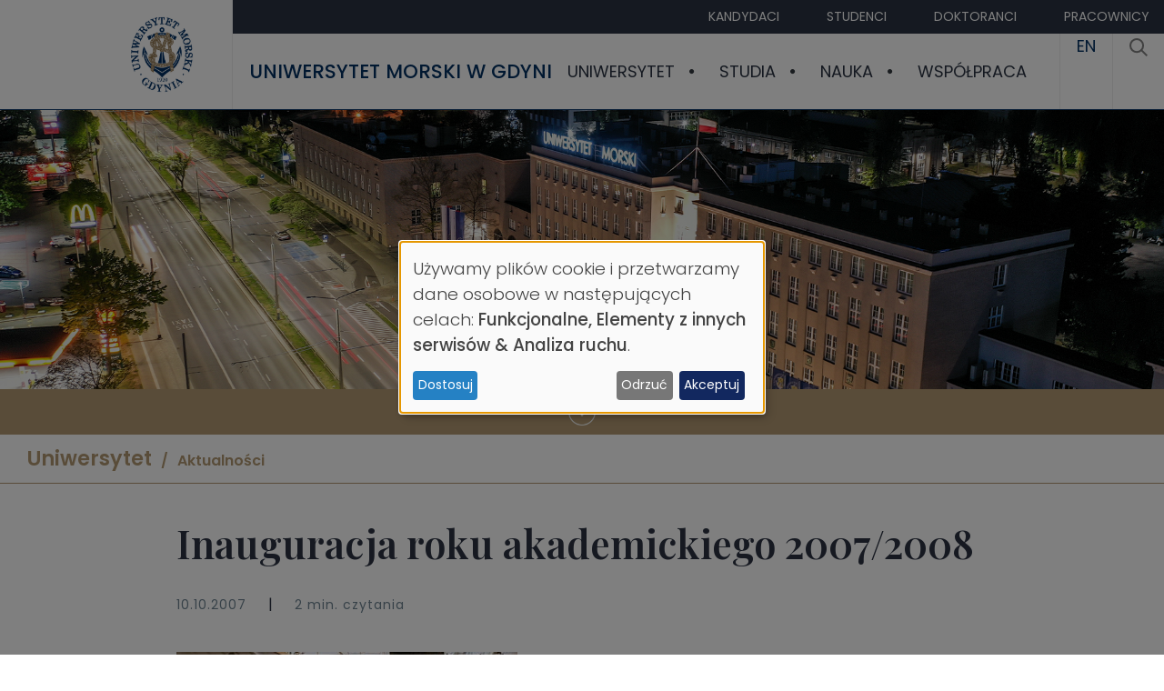

--- FILE ---
content_type: text/html; charset=UTF-8
request_url: https://umg.edu.pl/aktualnosci/2007/inauguracja-roku-akademickiego
body_size: 12635
content:
<!DOCTYPE html>
<html lang="pl" dir="ltr">
  <head>
    <meta charset="utf-8">
<meta name="Generator" content="Drupal 10 (https://www.drupal.org)">
<meta name="MobileOptimized" content="width">
<meta name="HandheldFriendly" content="true">
<meta name="viewport" content="width=device-width, initial-scale=1, shrink-to-fit=no">
<meta http-equiv="x-ua-compatible" content="ie=edge">
<link rel="icon" href="/sites/default/files/favicon_0.ico" type="image/vnd.microsoft.icon">
<link rel="canonical" href="https://umg.edu.pl/aktualnosci/2007/inauguracja-roku-akademickiego">
<link rel="shortlink" href="https://umg.edu.pl/node/2046">

    <title>Inauguracja roku akademickiego 2007/2008 | Uniwersytet Morski w Gdyni</title>
      <link rel="preconnect" href="https://fonts.googleapis.com">
      <link rel="preconnect" href="https://fonts.gstatic.com" crossorigin>
      <link href="https://fonts.googleapis.com/css2?family=Playfair+Display:ital,wght@0,400..900;1,400..900&amp;family=Poppins:ital,wght@0,100;0,200;0,300;0,400;0,500;0,600;0,700;0,800;0,900;1,100;1,200;1,300;1,400;1,500;1,600;1,700;1,800;1,900&amp;display=swap" rel="stylesheet">
      <link rel="stylesheet" media="all" href="/libraries/klaro/dist/klaro.min.css?t88arr">
<link rel="stylesheet" media="all" href="/modules/contrib/klaro/css/klaro-extend.css?t88arr">
<link rel="stylesheet" media="all" href="/libraries/drupal-superfish/css/superfish.css?t88arr">
<link rel="stylesheet" media="all" href="/core/misc/components/progress.module.css?t88arr">
<link rel="stylesheet" media="all" href="/core/misc/components/ajax-progress.module.css?t88arr">
<link rel="stylesheet" media="all" href="/core/modules/system/css/components/align.module.css?t88arr">
<link rel="stylesheet" media="all" href="/core/modules/system/css/components/fieldgroup.module.css?t88arr">
<link rel="stylesheet" media="all" href="/core/modules/system/css/components/container-inline.module.css?t88arr">
<link rel="stylesheet" media="all" href="/core/modules/system/css/components/clearfix.module.css?t88arr">
<link rel="stylesheet" media="all" href="/core/modules/system/css/components/details.module.css?t88arr">
<link rel="stylesheet" media="all" href="/core/modules/system/css/components/hidden.module.css?t88arr">
<link rel="stylesheet" media="all" href="/core/modules/system/css/components/item-list.module.css?t88arr">
<link rel="stylesheet" media="all" href="/core/modules/system/css/components/js.module.css?t88arr">
<link rel="stylesheet" media="all" href="/core/modules/system/css/components/nowrap.module.css?t88arr">
<link rel="stylesheet" media="all" href="/core/modules/system/css/components/position-container.module.css?t88arr">
<link rel="stylesheet" media="all" href="/core/modules/system/css/components/reset-appearance.module.css?t88arr">
<link rel="stylesheet" media="all" href="/core/modules/system/css/components/resize.module.css?t88arr">
<link rel="stylesheet" media="all" href="/core/modules/system/css/components/system-status-counter.css?t88arr">
<link rel="stylesheet" media="all" href="/core/modules/system/css/components/system-status-report-counters.css?t88arr">
<link rel="stylesheet" media="all" href="/core/modules/system/css/components/system-status-report-general-info.css?t88arr">
<link rel="stylesheet" media="all" href="/core/modules/system/css/components/tablesort.module.css?t88arr">
<link rel="stylesheet" media="all" href="/modules/contrib/klaro/css/klaro-override.css?t88arr">
<link rel="stylesheet" media="all" href="/core/modules/views/css/views.module.css?t88arr">
<link rel="stylesheet" media="all" href="/libraries/drupal-superfish/style/default/default.css?t88arr">
<link rel="stylesheet" media="all" href="/themes/contrib/bootstrap_barrio/css/colors/messages/messages-light.css?t88arr">
<link rel="stylesheet" media="all" href="/core/../themes/contrib/bootstrap_barrio/components/menu/menu.css?t88arr">
<link rel="stylesheet" media="all" href="/themes/custom/um_sass_theme/css/style.css?t88arr">
<link rel="stylesheet" media="all" href="/themes/custom/um_sass_theme/css/font-awesome/css/font-awesome.min.css?t88arr">
<link rel="stylesheet" media="all" href="/themes/custom/um_sass_theme/js/owlcarousel/assets/owl.carousel.min.css?t88arr">
<link rel="stylesheet" media="all" href="/themes/custom/um_sass_theme/js/owlcarousel/assets/owl.theme.default.min.css?t88arr">

    <script type="application/json" data-drupal-selector="drupal-settings-json">{"path":{"baseUrl":"\/","pathPrefix":"","currentPath":"node\/2046","currentPathIsAdmin":false,"isFront":false,"currentLanguage":"pl"},"pluralDelimiter":"\u0003","gtag":{"tagId":"","consentMode":false,"otherIds":[],"events":[],"additionalConfigInfo":[]},"suppressDeprecationErrors":true,"ajaxPageState":{"libraries":"[base64]","theme":"um_sass_theme","theme_token":null},"ajaxTrustedUrl":[],"gtm":{"tagId":null,"settings":{"data_layer":"dataLayer","include_classes":false,"allowlist_classes":"","blocklist_classes":"","include_environment":false,"environment_id":"","environment_token":""},"tagIds":["GTM-TDTR5N4"]},"klaro":{"config":{"elementId":"klaro","storageMethod":"cookie","cookieName":"klaro","cookieExpiresAfterDays":180,"cookieDomain":"","groupByPurpose":true,"acceptAll":true,"hideDeclineAll":false,"hideLearnMore":false,"learnMoreAsButton":false,"additionalClass":" hide-consent-dialog-title klaro-theme-um_sass_theme","disablePoweredBy":false,"htmlTexts":false,"autoFocus":true,"noticeAsModal":true,"privacyPolicy":"\/prywatnosc","lang":"pl","services":[{"name":"cms","default":true,"title":"Funkcjonalne","description":"Dane niezb\u0119dne do dzia\u0142ania strony (np. sesja u\u017cytkownika).","purposes":["cms"],"callbackCode":"","cookies":[["^[SESS|SSESS]","",""]],"required":true,"optOut":false,"onlyOnce":false,"contextualConsentOnly":false,"contextualConsentText":"","wrapperIdentifier":[],"translations":{"pl":{"title":"Funkcjonalne"}}},{"name":"google_maps","default":false,"title":"Mapy Google","description":"Google Maps to us\u0142uga map od Google, kt\u00f3ra mo\u017ce zbiera\u0107 dane o Twojej lokalizacji i aktywno\u015bci.","purposes":["external_content"],"callbackCode":"","cookies":[],"required":false,"optOut":false,"onlyOnce":false,"contextualConsentOnly":false,"contextualConsentText":"","wrapperIdentifier":[],"translations":{"pl":{"title":"Mapy Google"}}},{"name":"klaro","default":true,"title":"Zarz\u0105dzanie zgodami","description":"Zapisujemy Twoje wybory dotycz\u0105ce ciasteczek w przegl\u0105darce.","purposes":["cms"],"callbackCode":"","cookies":[["klaro","",""]],"required":true,"optOut":false,"onlyOnce":false,"contextualConsentOnly":false,"contextualConsentText":"","wrapperIdentifier":[],"translations":{"pl":{"title":"Zarz\u0105dzanie zgodami"}}},{"name":"youtube","default":false,"title":"YouTube","description":"YouTube to platforma do film\u00f3w od Google, mo\u017ce zbiera\u0107 dane o Twojej aktywno\u015bci na stronie.","purposes":["external_content"],"callbackCode":"","cookies":[],"required":false,"optOut":false,"onlyOnce":false,"contextualConsentOnly":false,"contextualConsentText":"","wrapperIdentifier":[],"translations":{"pl":{"title":"YouTube"}}},{"name":"gtm","default":false,"title":"Google Tag Manager","description":"Manages and deploys marketing tags.","purposes":["analytics"],"callbackCode":"","cookies":[],"required":false,"optOut":false,"onlyOnce":false,"contextualConsentOnly":false,"contextualConsentText":"","wrapperIdentifier":[],"translations":{"pl":{"title":"Google Tag Manager"}}}],"translations":{"pl":{"consentModal":{"title":"Wykorzystanie danych osobowych i ciasteczek","description":"Wybierz us\u0142ugi i aplikacje zewn\u0119trzne, kt\u00f3re chcesz w\u0142\u0105czy\u0107.\r\n","privacyPolicy":{"name":"Polityka prywatno\u015bci","text":"Dowiedz si\u0119 wi\u0119cej w {privacyPolicy}.\r\n"}},"consentNotice":{"title":"Wykorzystanie danych osobowych i ciasteczek","changeDescription":"Co\u015b si\u0119 zmieni\u0142o od Twojej ostatniej wizyty. Zaktualizuj swoje ustawienia.","description":"U\u017cywamy plik\u00f3w cookie i przetwarzamy dane osobowe w nast\u0119puj\u0105cych celach: {purposes}.\r\n","learnMore":"Dostosuj","privacyPolicy":{"name":"Polityka prywatno\u015bci"}},"ok":"Akceptuj","save":"Zapisz","decline":"Odrzu\u0107","close":"Zamknij","acceptAll":"Akceptuj wszystkie","acceptSelected":"Zaakceptuj wybrane","service":{"disableAll":{"title":"Prze\u0142\u0105cz wszystkie us\u0142ugi","description":"Zaznacz, aby w\u0142\u0105czy\u0107 lub wy\u0142\u0105czy\u0107 wszystkie us\u0142ugi."},"optOut":{"title":"(mo\u017cna wy\u0142\u0105czy\u0107)","description":"Ta us\u0142uga jest domy\u015blnie za\u0142adowana (mo\u017cesz j\u0105 wy\u0142\u0105czy\u0107)."},"required":{"title":"(zawsze niezb\u0119dne)","description":"Ta us\u0142uga jest niezb\u0119dna do dzia\u0142ania strony."},"purposes":"Cele","purpose":"Cel"},"contextualConsent":{"acceptAlways":"Zawsze","acceptOnce":"Tak (tym razem)","description":"Wczyta\u0107 tre\u015bci z {title}?"},"poweredBy":"Powered by Klaro!","purposeItem":{"service":"us\u0142uga","services":"us\u0142ugi"},"privacyPolicy":{"name":"Polityka prywatno\u015bci","text":"Dowiedz si\u0119 wi\u0119cej w {privacyPolicy}.\r\n"},"purposes":{"cms":{"title":"Funkcjonalne","description":""},"advertising":{"title":"Reklama i Marketing","description":""},"analytics":{"title":"Analiza ruchu","description":""},"livechat":{"title":"Live chat","description":""},"security":{"title":"Bezpiecze\u0144stwo","description":""},"styling":{"title":"Stylowanie","description":""},"external_content":{"title":"Elementy z innych serwis\u00f3w","description":""}}}},"showNoticeTitle":true,"styling":{"theme":["light"]}},"dialog_mode":"notice_modal","show_toggle_button":false,"toggle_button_icon":null,"show_close_button":false,"exclude_urls":[],"disable_urls":[]},"views":{"ajax_path":"\/views\/ajax","ajaxViews":{"views_dom_id:8c6e16d04f7cfd2a7101c13c68ce60287dd61a76b30a0e0101278672c636e07a":{"view_name":"wydarzenia","view_display_id":"inne","view_args":"4\/2046","view_path":"\/node\/2046","view_base_path":null,"view_dom_id":"8c6e16d04f7cfd2a7101c13c68ce60287dd61a76b30a0e0101278672c636e07a","pager_element":0}}},"superfish":{"superfish-main":{"id":"superfish-main","sf":{"animation":{"opacity":"show","height":"show"},"speed":"fast","autoArrows":true,"dropShadows":true},"plugins":{"smallscreen":{"cloneParent":0,"mode":"window_width","breakpoint":992,"expandText":"Rozwi\u0144","collapseText":"Zwi\u0144"},"supposition":true,"supersubs":true}}},"user":{"uid":0,"permissionsHash":"b677bfb29fe2fb5bc444a0cf0e9c77e9c0ec7faa0200fb44c4affdd89542e5f4"}}</script>
<script src="/core/misc/drupalSettingsLoader.js?v=10.5.6"></script>
<script src="/modules/contrib/klaro/js/klaro_placeholder.js" data-type="text/javascript" type="text/plain" data-name="gtm" data-src="/modules/contrib/google_tag/js/gtag.js?t88arr"></script>
<script src="/modules/contrib/klaro/js/klaro_placeholder.js" data-type="text/javascript" type="text/plain" data-name="gtm" data-src="/modules/contrib/google_tag/js/gtm.js?t88arr"></script>
<script src="/libraries/klaro/dist/klaro-no-translations-no-css.js?t88arr" defer id="klaro-js"></script>

  </head>
  <body class="layout-no-sidebars page-node-2046 path-node node--type-article">
    <a href="#main-content" class="visually-hidden-focusable">
      Przejdź do treści
    </a>
    <noscript><iframe height="0" width="0" style="display:none;visibility:hidden" data-src="https://www.googletagmanager.com/ns.html?id=GTM-TDTR5N4" data-name="gtm"></iframe></noscript>

      <div class="dialog-off-canvas-main-canvas" data-off-canvas-main-canvas>
    <div id="page-wrapper">
  <div id="page" class="g11">
    <header id="header" class="header " role="banner" aria-label="Nagł&oacute;wek strony">
      <div id="nagl">
      <div class="nleft">
                      <a href="https://umg.edu.pl" title="Strona gł&oacute;wna" rel="home" class="site-logo"><img src="/themes/custom/um_sass_theme/images/-umg-zloty.png" alt="Strona gł&oacute;wna"></a>
                </div>
      <div class="ncent">
        <div class="ncent-top">
            <div class="ncent-content">
                <nav> 
                  <ul class="clearfix nav" data-component-id="bootstrap_barrio:menu">
                    <li class="nav-item">
                <a href="/dla-kandydatow" class="nav-link nav-link--dla-kandydatow" data-drupal-link-system-path="node/20">Kandydaci</a>
              </li>
                <li class="nav-item">
                <a href="/dla-studentow" class="nav-link nav-link--dla-studentow" data-drupal-link-system-path="node/102">Studenci</a>
              </li>
                <li class="nav-item">
                <a href="/szkola-doktorska" class="nav-link nav-link--szkola-doktorska" data-drupal-link-system-path="node/7451">Doktoranci</a>
              </li>
                <li class="nav-item">
                <a href="https://umg.edu.pl/dla-pracownikow" class="nav-link nav-link-https--umgedupl-dla-pracownikow">Pracownicy</a>
              </li>
        </ul>
  


 </nav>
            </div>
        </div>
        <div class="ncent-bottom">
            <div class="ncent-content">
                <div class="header-h1"><a href="/">Uniwersytet Morski w Gdyni</a></div>
                <div class="header-menu">
                     <nav class="main"><div id="block-um-sass-theme-glownanawigacja" class="block block-superfish block-superfishmain">
  
    
      <div class="content">
      
<ul id="superfish-main" class="menu sf-menu sf-main sf-horizontal sf-style-default" role="menu" aria-label="Menu">
  

            
  <li id="main-menu-link-content1250a7d9-459d-4b9c-8770-1458c53c0f49" class="sf-depth-1 menuparent sf-first" role="none">
    
          <a href="/uniwersytet-morski" class="sf-depth-1 menuparent" role="menuitem" aria-haspopup="true" aria-expanded="false">Uniwersytet</a>
    
    
    
              <ul role="menu">
      
      

  
  <li id="main-menu-link-content4319af16-be74-4680-ab0c-07c63b274709" class="sf-depth-2 sf-no-children sf-first" role="none">
    
          <a href="/powitanie" class="sf-depth-2" role="menuitem">Słowo od Rektora</a>
    
    
    
    
      </li>


  
  <li id="main-menu-link-content4fd0a782-621b-4565-98f8-412ba9c71398" class="sf-depth-2 sf-no-children" role="none">
    
          <a href="/wladze" class="sf-depth-2" role="menuitem">Władze</a>
    
    
    
    
      </li>


  
  <li id="main-menu-link-content883f7959-488a-41f0-a77d-7db51be50789" class="sf-depth-2 sf-no-children" role="none">
    
          <a href="/wydzialy-UMG" class="sf-depth-2" role="menuitem">Wydziały</a>
    
    
    
    
      </li>


  
  <li id="main-menu-link-contenteed3cb6b-80a0-4a8a-abf0-38c32932695b" class="sf-depth-2 sf-no-children" role="none">
    
          <a href="/struktura" class="sf-depth-2" role="menuitem">Struktura</a>
    
    
    
    
      </li>


  
  <li id="main-menu-link-content5ddca7fa-1982-47d6-a883-f4821ab97693" class="sf-depth-2 sf-no-children" role="none">
    
          <a href="/aktualnosci-umg" class="sf-depth-2" role="menuitem">Aktualności</a>
    
    
    
    
      </li>


  
  <li id="main-menu-link-content3beb0e99-f569-4b19-87fd-40d1e3ea3910" class="sf-depth-2 sf-no-children" role="none">
    
          <a href="/nagrody-i-wyroznienia-0" class="sf-depth-2" role="menuitem">Nagrody i wyr&oacute;żnienia</a>
    
    
    
    
      </li>


  
  <li id="main-menu-link-content23ec1824-9fc9-45ee-a438-822b973fa3a9" class="sf-depth-2 sf-no-children" role="none">
    
          <a href="/historia" class="sf-depth-2" role="menuitem">Historia</a>
    
    
    
    
      </li>


  
  <li id="main-menu-link-content3db92af6-4485-418b-b0f8-027aac6ad6b4" class="sf-depth-2 sf-no-children" role="none">
    
          <a href="/uniwersytecki-kurier-morski" class="sf-depth-2" role="menuitem">Uniwersytecki Kurier Morski</a>
    
    
    
    
      </li>


  
  <li id="main-menu-link-content12c6c08e-d444-45fb-89f4-47647dfdedce" class="sf-depth-2 sf-no-children" role="none">
    
          <a href="/media" class="sf-depth-2" role="menuitem">Media</a>
    
    
    
    
      </li>


  
  <li id="main-menu-link-contentce3bab48-1795-4b5f-ab79-bc440bdd740f" class="sf-depth-2 sf-no-children sf-last" role="none">
    
          <a href="/kontakt" class="sf-depth-2" role="menuitem">Kontakt</a>
    
    
    
    
      </li>



              </ul>
      
    
    
      </li>


            
  <li id="main-menu-link-content43ac5a79-17be-405f-8468-1e07583fc1fe" class="sf-depth-1 menuparent" role="none">
    
          <a href="/ksztalcenie-start" class="sf-depth-1 menuparent" role="menuitem" aria-haspopup="true" aria-expanded="false">Studia</a>
    
    
    
              <ul role="menu">
      
      

  
  <li id="main-menu-link-content37e64fe0-b6d6-4b29-a996-825a26a7f041" class="sf-depth-2 sf-no-children sf-first" role="none">
    
          <a href="/oferta" class="sf-depth-2" role="menuitem">Oferta studi&oacute;w i szkoleń</a>
    
    
    
    
      </li>


  
  <li id="main-menu-link-contentcc7b4fcb-b67b-41b1-a5bc-3c05e5a228bb" class="sf-depth-2 sf-no-children" role="none">
    
          <a href="/jakosc-ksztalcenia-0" class="sf-depth-2" role="menuitem">Jakość kształcenia</a>
    
    
    
    
      </li>


  
  <li id="main-menu-link-contentc3ef796c-247e-4dff-886f-1ab7a552951b" class="sf-depth-2 sf-no-children" role="none">
    
          <a href="/ksztalcenie" class="sf-depth-2" role="menuitem">Kształcenie</a>
    
    
    
    
      </li>


  
  <li id="main-menu-link-content4da81860-aa65-4f1c-a011-53603ed94e24" class="sf-depth-2 sf-no-children" role="none">
    
          <a href="/programy-studiow" class="sf-depth-2" role="menuitem">Programy studi&oacute;w</a>
    
    
    
    
      </li>


  
  <li id="main-menu-link-contentf3fcefb1-0219-43ba-85cf-28d559e6ff68" class="sf-depth-2 sf-no-children" role="none">
    
          <a href="/kalendarzowy-rozklad-roku" class="sf-depth-2" role="menuitem">Kalendarz akademicki</a>
    
    
    
    
      </li>


  
  <li id="main-menu-link-contentbd75380b-75f8-4e86-ae05-d9b1bcd51dbc" class="sf-depth-2 sf-no-children" role="none">
    
          <a href="/rekrutacja" class="sf-depth-2" role="menuitem">Rekrutacja</a>
    
    
    
    
      </li>


  
  <li id="main-menu-link-content5cf45c8e-bee6-4537-96fd-365e750bd2f4" class="sf-depth-2 sf-no-children" role="none">
    
          <a href="/kampus-umg" class="sf-depth-2" role="menuitem">Kampus UMG</a>
    
    
    
    
      </li>


  
  <li id="main-menu-link-contentd1828173-90b5-4abe-8d65-287a4bb40480" class="sf-depth-2 sf-no-children" role="none">
    
          <a href="/zapewnienie-dostepnosci" class="sf-depth-2" role="menuitem">Zapewnienie dostępności</a>
    
    
    
    
      </li>


  
  <li id="main-menu-link-content2eb7429d-a73c-478a-96be-a835e42d0c54" class="sf-depth-2 sf-no-children sf-last" role="none">
    
          <a href="/erasmus" class="sf-depth-2" role="menuitem">Erasmus+</a>
    
    
    
    
      </li>



              </ul>
      
    
    
      </li>


            
  <li id="main-menu-link-content086b5021-28d6-4540-a3c2-e5af2dd347f4" class="sf-depth-1 menuparent" role="none">
    
          <a href="/nauka" class="sf-depth-1 menuparent" role="menuitem" aria-haspopup="true" aria-expanded="false">Nauka</a>
    
    
    
              <ul role="menu">
      
      

  
  <li id="main-menu-link-contenta8500ea4-8b6d-45c8-8ee5-94874b5e91ca" class="sf-depth-2 sf-no-children sf-first" role="none">
    
          <a href="/badania-naukowe" class="sf-depth-2" role="menuitem">Badania naukowe</a>
    
    
    
    
      </li>


  
  <li id="main-menu-link-contente1bf0bab-e632-4a87-8d8a-145936ab6992" class="sf-depth-2 sf-no-children" role="none">
    
          <a href="/kategoryzacja" class="sf-depth-2" role="menuitem">Kategoryzacja</a>
    
    
    
    
      </li>


  
  <li id="main-menu-link-content27ad4493-f8ea-4902-92bc-a6db2788db25" class="sf-depth-2 sf-no-children" role="none">
    
          <a href="/rozwoj-kadry" class="sf-depth-2" role="menuitem">Rozw&oacute;j kadry</a>
    
    
    
    
      </li>


  
  <li id="main-menu-link-content54f86de1-3816-4c40-91c1-51b5f7325a2b" class="sf-depth-2 sf-no-children" role="none">
    
          <a href="/naukowcy-umg" class="sf-depth-2" role="menuitem">Naukowcy UMG</a>
    
    
    
    
      </li>


  
  <li id="main-menu-link-contente3d8a14b-f415-44ca-b68e-79ef74fb9928" class="sf-depth-2 sf-no-children" role="none">
    
          <a href="/projekty" class="sf-depth-2" role="menuitem">Projekty</a>
    
    
    
    
      </li>


  
  <li id="main-menu-link-content218132d3-0d62-4b3c-badc-a695cb456d80" class="sf-depth-2 sf-no-children" role="none">
    
          <a href="/szkola-doktorska" class="sf-depth-2" role="menuitem">Szkoła Doktorska</a>
    
    
    
    
      </li>


  
  <li id="main-menu-link-content65bad68c-0e21-4cdc-877c-1a550a05a31b" class="sf-depth-2 sf-no-children" role="none">
    
          <a href="/doktorat-w-trybie-eksternistycznym" class="sf-depth-2" role="menuitem">Doktorat w trybie eksternistycznym</a>
    
    
    
    
      </li>


  
  <li id="main-menu-link-content8c26b77e-eecd-4bd7-b332-6a3534b2a94d" class="sf-depth-2 sf-no-children" role="none">
    
          <a href="/czasopisma" class="sf-depth-2" role="menuitem">Czasopisma</a>
    
    
    
    
      </li>


  
  <li id="main-menu-link-content6394679b-6806-44a3-b642-729fcceac768" class="sf-depth-2 sf-no-children" role="none">
    
          <a href="/konferencje" class="sf-depth-2" role="menuitem">Konferencje</a>
    
    
    
    
      </li>


  
  <li id="main-menu-link-content57b47247-9248-43ba-ad75-10e0b02eb107" class="sf-depth-2 sf-no-children" role="none">
    
          <a href="/seminaria-naukowe" class="sf-depth-2" role="menuitem">Seminaria naukowe</a>
    
    
    
    
      </li>


  
  <li id="main-menu-link-content4e5cdffc-5924-447a-9bf7-ff926a4d1adb" class="sf-depth-2 sf-no-children" role="none">
    
          <a href="/nagrody-i-wyroznienia-przyznane-UMG" class="sf-depth-2" role="menuitem">Nagrody i wyr&oacute;żnienia</a>
    
    
    
    
      </li>


  
  <li id="main-menu-link-content5c84f5c6-1aef-41a2-9f18-aeb4fe092be4" class="sf-depth-2 sf-no-children sf-last" role="none">
    
          <a href="/logo-hr-excellence-research" class="sf-depth-2" role="menuitem">Logo HR Excellence in Research</a>
    
    
    
    
      </li>



              </ul>
      
    
    
      </li>


            
  <li id="main-menu-link-contentbd260be1-6a7f-4d8c-aec4-fac84bfa0b28" class="sf-depth-1 menuparent" role="none">
    
          <a href="/wspolpraca" class="sf-depth-1 menuparent" role="menuitem" aria-haspopup="true" aria-expanded="false">Wsp&oacute;łpraca</a>
    
    
    
              <ul role="menu">
      
      

  
  <li id="main-menu-link-content9e4b0bca-a29f-4f27-b21d-450ece9a66fa" class="sf-depth-2 sf-no-children sf-first" role="none">
    
          <a href="/wspolpraca-miedzynarodowa" class="sf-depth-2" role="menuitem">Wsp&oacute;łpraca międzynarodowa</a>
    
    
    
    
      </li>


  
  <li id="main-menu-link-content4ccb9e33-8a9c-43be-af89-890ddf4ef683" class="sf-depth-2 sf-no-children" role="none">
    
          <a href="/wspolpraca-w-kraju" class="sf-depth-2" role="menuitem">Wsp&oacute;łpraca w kraju</a>
    
    
    
    
      </li>


  
  <li id="main-menu-link-content0e1b8f6a-954b-433e-abb7-3a9d47c7c3f6" class="sf-depth-2 sf-no-children" role="none">
    
          <a href="/oferta-dla-biznesu" class="sf-depth-2" role="menuitem">Oferta dla biznesu</a>
    
    
    
    
      </li>


  
  <li id="main-menu-link-contentb78db2cc-72a5-4756-849d-d767376f259a" class="sf-depth-2 sf-no-children" role="none">
    
          <a href="/wspolpraca-w-zakresie-ksztalcenia" class="sf-depth-2" role="menuitem">Wsp&oacute;łpraca w zakresie kształcenia</a>
    
    
    
    
      </li>


  
  <li id="main-menu-link-content056e18eb-77f5-44b5-ba70-42f402a15c79" class="sf-depth-2 sf-no-children" role="none">
    
          <a href="/centrum-transferu-technologii" class="sf-depth-2" role="menuitem">Centrum Transferu Technologii</a>
    
    
    
    
      </li>


  
  <li id="main-menu-link-content54044825-8579-4942-bc22-6f1f6ad4cf61" class="sf-depth-2 sf-no-children" role="none">
    
          <a href="/projekty" class="sf-depth-2" role="menuitem">Projekty</a>
    
    
    
    
      </li>


  
  <li id="main-menu-link-contentcfa9e64f-ec9b-499c-a940-cd5107e961e4" class="sf-depth-2 sf-no-children sf-last" role="none">
    
          <a href="/science4business" class="sf-depth-2" role="menuitem">Science4Business - Nauka dla Biznesu</a>
    
    
    
    
      </li>



              </ul>
      
    
    
      </li>


</ul>

    </div>
  </div>
 </nav>
                    <div class="additiona-main-menu-links">
                         
                          <a href="https://umg.edu.pl/en/">
  EN
</a>

                                  		                           <a href="/search/node/" title="Szukanie"><svg role="img" xmlns="http://www.w3.org/2000/svg" viewbox="0 0 19.9 19.7" style="width:20px;"><title id="title">Search</title><g class="search-path" fill="none" stroke="grey" stroke-width="2"><path stroke-linecap="square" d="M18.5 18.3l-5.4-5.4"></path><circle cx="8" cy="8" r="7"></circle></g></svg></a>
          		                    </div>
                </div>
            </div>
        </div>
      </div>
</div>

       	   <div class="tlo">
  <img loading="lazy" src="/sites/default/files/2025-09/umg_3_1.jpg" width="1920" height="460" alt="">

<div class="down-indicator"><div class="down-indicator-icon"></div></div>
</div>
<div class="block-menugrup block-okruszki"><div class="content"></div></div>

          </header>

          <div class="highlighted">
        <aside class="container section clearfix" role="complementary">
            <div data-drupal-messages-fallback class="hidden"></div>


        </aside>
      </div>
              <div id="block-um-sass-theme-okruszki" class="block block-menugrup block-okruszki">
  
    
      <div class="content">
      <a href="/uniwersytet-morski" class="nazwagrupy">Uniwersytet</a><a href="/aktualnosci-umg">Aktualności</a>
    </div>
  </div>


    <div id="main-wrapper" class="layout-main-wrapper clearfix">
              <div id="main" class="">
          <div class="row-offcanvas row-offcanvas-left clearfix  container ">
              <main class="main-content col" id="content" role="main">
                <section class="section">
                  <a href="#main-content" id="main-content" tabindex="-1"></a>
                    <div id="block-um-sass-theme-content" class="block block-system block-system-main-block">
  
    
      <div class="content">
      <div class="node-type-article">
    <div class="news-container">
        <h1 class="title"><span class="field field--name-title field--type-string field--label-hidden">Inauguracja roku akademickiego 2007/2008</span>
</h1>
                	        <div class="news-info"><span>10.10.2007</span> | <span>2 min. czytania</span></div>
        <div class="news-lead"></div>
        <div class="news-image">
  <div class="field field--name-field-image field--type-image field--label-hidden field__items">
        <div class="field__item">  <img loading="eager" src="/sites/default/files/ilustracje/inauguracja1.jpg" alt="">

</div>
  </div></div>
        <div class="news-body">
  <div class="clearfix text-formatted field field--name-body field--type-text-with-summary field--label-hidden field__items">
        <div class="field__item"><p>
	6 października br., na Skwerze Kościuszki, odbyła się, przy dźwiękach orkiestry i udziale uczelnianego ch&oacute;ru, inauguracja 6. roku akademickiego Akademii Morskiej w Gdyni, a jednocześnie 88. roku nauczania w całej historii polskiego szkolnictwa morskiego.&nbsp;</p>
<p>	Na uroczystość inauguracji przybyło wielu gości z kraju, jak i zagranicy, m.in. przedstawiciele władz państwowych i samorządowych, rektorzy uczelni wyższych, przedstawiciele stowarzyszeń morskich, przedsiębiorstw wsp&oacute;łpracujących z uczelnią i wspierających jej działalność, jak i absolwenci i sympatycy uczelni. Rektor AM prof. J&oacute;zef Lisowski powitał zebranych, a szczeg&oacute;lnie gorąco student&oacute;w I roku studi&oacute;w, a w swym przem&oacute;wieniu inauguracyjnym przedstawił im historię uczelni, jej osiągnięcia i plany, a zwracając się do student&oacute;w, nawiązał do starej łacińskiej maksymy &bdquo;Non scholae, sed vitae discimus&rdquo; oraz sł&oacute;w Josepha Conrada: &rdquo;Nic tak nie nęci, nie rozczarowuje, jak życie na morzu. Życie na morzu, kt&oacute;re stawia człowiekowi tyle wymagań, ma tę wyższość nad życiem na lądzie, że żądania jego są proste i nie można się od nich uchylić&rdquo;.</p>
<p>
	Wiele ciepłych sł&oacute;w nie szczędzili uczelni i jej społeczności zaproszeni goście, m.in. senator prof. Edmund Wittbrodt, senator Dorota Arciszewska-Mielewczyk, absolwentka uczelni, wojewoda pomorski Piotr Karczewski, prorektor Hochschule Bremerhaven prof. Gerard Feldmeier.</p>
<p>
	W tradycyjnym akcie ślubowania na sztandar Akademii Morskiej w Gdyni, kt&oacute;rego rotę odczytał prorektor ds. kształcenia prof. Romuald Cwilewicz, wzięli udział, w imieniu wszystkich student&oacute;w, ci studenci, kt&oacute;rzy w czasie rekrutacji zdobyli najwyższe wyniki: Konrad Łapiński (WN), Krzysztof Lewandowski (WM), Nikodem Kisiel (WE) oraz Magdalena Dąbrowska (WPiT).</p>
<p>
	Rektor prof. J&oacute;zef Lisowski uroczyście pasował reprezentant&oacute;w poszczeg&oacute;lnych wydział&oacute;w na student&oacute;w. Aktu immatrykulacji dostąpili: Łukasz Gronowski, Krzysztof Wr&oacute;bel (WN), Krystian Daleki, Michał Szubski (WM), Joanna Tusk, Błażej Sikorski (WE), Magdalena Dąbrowska i Adam Dąbrowski (WPiT).</p>
<p>
	Rektor i dziekani poszczeg&oacute;lnych wydział&oacute;w wręczyli także dyplomy doktorskie pracownikom, kt&oacute;rzy w minionym roku akademickim uzyskali stopień naukowy doktora: dr Agnieszce Blokus, dr Joannie Soszyńskiej, dr. Sławomirowi Zblewskiemu (WN), dr. inż. Andrzejowi Młynarczykowi (WM), dr. inż. Nguyen Cong Ving (WE), dr inż. Aleksandrze Filip, dr inż. Aleksandrze Heimowskiej, dr inż. Bożenie Rogali oraz dr inż. Jadwidze Stankiewicz (WPiT).</p>
<p>
	Zasłużonym pracownikom Akademii Morskiej w Gdyni minister gospodarki morskiej pan Marek Gr&oacute;barczyk wręczył odznaczenia resortowe. Otrzymali je: dr inż. Alina Dereszowska, dr Sławomir Droździecki, Marzena Hetman, inż. Andrzej Januszewski, mgr Jolanta Kiełbratowska, dr Robert Marek, dr inż. Joanna Newerly-Guz, dr Tomasz Owczarek, dr Barbara Pytko, mgr inż. Piotr Rupnik, dr Edyta Spodarczyk, dr inż. Jadwiga Stankiewicz, dr Katarzyna Szelągowska-Rudzka i dr inż. Aleksandra Wilczyńska.</p>
<p>
	<img alt src="http://www.am.gdynia.pl/img/Aktualnosci/2007/inauguracja1x.jpg" style="float:left"></p>
<p>
	&nbsp;<img alt src="http://www.am.gdynia.pl/img/Aktualnosci/2007/inauguracja2.jpg"></p>
<p>
	<img alt src="http://www.am.gdynia.pl/img/Aktualnosci/2007/inauguracja4.jpg"></p>
</div>
  </div></div>
            </div>
    <div class="news-images"></div>

        
    

</div>

    </div>
  </div>


                </section>
		                  <div class="inne">
                    <h2>Przeczytaj r&oacute;wnież</h2>
  		    <div class="views-element-container"><div class="view view-wydarzenia view-id-wydarzenia view-display-id-inne js-view-dom-id-8c6e16d04f7cfd2a7101c13c68ce60287dd61a76b30a0e0101278672c636e07a">
  
    
      
      <div class="view-content row">
          <div class="col-md-3 col-sm-6 col-xs-12">
    <div class="views-field views-field-nothing"><span class="field-content"><a href="https://umg.edu.pl/aktualnosci/2026/zaproszenie-na-uroczystosc-nadania-tytulu-doktora-honoris-causa-dr-yohei-sasakawie"><div class="news-all">
<div class="news-image">  <img loading="lazy" src="/sites/default/files/styles/298x220/public/2025-12/doctor-honoris-causa_pl.jpg?itok=Z8efI-xP" width="310" height="220" alt="Dyplom DHC zwinięty w rolkę leżący na stoliku" title="Fot.: Łukasz Błasikiewicz/KPRP" class="image-style-_98x220">


</div>
<div class="news-title">Zaproszenie na uroczystość nadania tytułu Doktora Honoris Causa dr. Yohei Sasakawie</div> 
<div class="news-created"><time datetime="2026-01-16T08:55:37+01:00" title="piątek, 16 Styczeń, 2026 - 08:55" class="datetime">16.01.2026</time>
 |  
 
2 min. czytania</div>
</div></a></span></div>
  </div>
    <div class="col-md-3 col-sm-6 col-xs-12">
    <div class="views-field views-field-nothing"><span class="field-content"><a href="https://umg.edu.pl/aktualnosci/2026/gramy-z-wielka-orkiestra-swiatecznej-pomocy"><div class="news-all">
<div class="news-image">  <img loading="lazy" src="/sites/default/files/styles/298x220/public/2026-01/wosp-2026-umg_0.png?itok=mbmyLeH3" width="310" height="220" alt="Dwa wilki - maskotki UMG " class="image-style-_98x220">


</div>
<div class="news-title">Gramy z Wielką Orkiestrą Świątecznej Pomocy!</div> 
<div class="news-created"><time datetime="2026-01-16T07:41:18+01:00" title="piątek, 16 Styczeń, 2026 - 07:41" class="datetime">16.01.2026</time>
 |  
 
1 min. czytania</div>
</div></a></span></div>
  </div>
    <div class="col-md-3 col-sm-6 col-xs-12">
    <div class="views-field views-field-nothing"><span class="field-content"><a href="https://umg.edu.pl/aktualnosci/2026/nowosc-w-ofercie-executive-mba-maritime-logistics-offshore"><div class="news-all">
<div class="news-image">  <img loading="lazy" src="/sites/default/files/styles/298x220/public/2025-12/newmba.jpg?itok=NUlQ_d31" width="310" height="220" alt="" class="image-style-_98x220">


</div>
<div class="news-title">Nowość w ofercie: Executive MBA Maritime Logistics &amp; Offshore</div> 
<div class="news-created"><time datetime="2025-12-22T08:24:25+01:00" title="poniedziałek, 22 Grudzień, 2025 - 08:24" class="datetime">22.12.2025</time>
 |  
 
1 min. czytania</div>
</div></a></span></div>
  </div>
    <div class="col-md-3 col-sm-6 col-xs-12">
    <div class="views-field views-field-nothing"><span class="field-content"><a href="https://umg.edu.pl/aktualnosci/2026/prof-ireneusz-czarnowski-powolany-do-rady-nowych-technologii-i-cyfryzacji-przy"><div class="news-all">
<div class="news-image">  <img loading="lazy" src="/sites/default/files/styles/298x220/public/2025-12/005_minister_adam_andruszkiewicz_powolanie-rady-nowych-technologii-i-cyfryzacji18-12-2025_lb_05727.jpg?itok=siZrVIzw" width="310" height="220" alt="Minister_Adam_Andruszkiewicz_Powołanie Rady Nowych Technologii i Cyfryzacji18-12-2025" title="Fot.: Łukasz Błasikiewicz/KPRP" class="image-style-_98x220">


</div>
<div class="news-title">Prof. Ireneusz Czarnowski powołany do Rady Nowych Technologii i Cyfryzacji przy Prezydencie RP</div> 
<div class="news-created"><time datetime="2025-12-18T12:19:27+01:00" title="czwartek, 18 Grudzień, 2025 - 12:19" class="datetime">18.12.2025</time>
 |  
 
1 min. czytania</div>
</div></a></span></div>
  </div>

    </div>
  
          </div>
</div>

                  </div>
		              </main>
                                  </div>
        </div>
          </div>
        <footer class="site-footer">
              <div class="container">
                            </div>
            
      <div class="topwrapper myfooter-menu"><div class="menu deskt"><h3><a href="/o-UMG">UNIWERSYTET</a></h3><p><a href="/wladze-UMG">Władze</a><br><a href="/struktura-jednostki">Jednostki</a><br><a href="/historia">Historia</a><br><a href="/biuro-promocji-i-komunikacji">Promocja</a><br><a href="/rzecznik-prasowy">Rzecznik prasowy</a><br>&nbsp;</p></div><div class="menu"><h3><a href="/ksztalcenie-start">STUDIA</a></h3><p><a href="/kierunki-studiow-I-stopnia">Kierunki studi&oacute;w I stopnia</a><br><a href="/kierunki-studiow-II-stopnia">Kierunki studi&oacute;w II stopnia</a><br><a href="/studia-podyplomowe">Studia podyplomowe</a><br><a href="/szkola-doktorska">Szkoła Doktorska</a><br><a href="/mba">MBA</a><br><a href="/kursy-i-szkolenia">Kursy i szkolenia</a></p></div><div class="menu deskt"><h3><a href="/oferta-dla-biznesu">OFERTA DLA BIZNESU</a></h3><p><a href="/uslugi-badawcze-ekspertyzy">Oferta badawcza</a><br><a href="/projekty">Projekty</a><br><a href="/???">Kariera naukowa</a><br><a href="/konferencje">Konferencje</a><br><a href="/wspolpraca-miedzynarodowa">Wsp&oacute;łpraca międzynarodowa</a><br><a href="/biuro-karier-studenckich">Biuro Karier Studenckich</a></p></div><div class="menu deskt"><p>&nbsp;</p><p><a href="/kontakt">Kontakt</a><br><a href="https://bip.umg.edu.pl/biuletyn-informacji-publicznej">BIP</a><br><a href="http://bip.umg.edu.pl/praca">Praca</a><br><a href="/ochrona-danych-w-umg">Ochrona danych</a><br><a href="/zespol-ds-komunikacji-line">Redakcja witryny</a></p></div></div>
<hr>
<div class="loga wrapper"><div class="loga-wrapper-first"><img style="left:-7px;position:relative;" src="/sites/default/files/loga/_godlo.png" alt="godło" width="60" height="60" loading="lazy"><img src="/sites/default/files/loga/_UMG_logo.svg" alt="logo UMG" width="60" height="71" loading="lazy"><a href="/logo-hr-w-umg" style="padding-top:10px;"><img src="/sites/default/files/loga/_hr_logo.png" alt="logo hr" width="40" height="45" loading="lazy"></a><img src="/sites/default/files/loga/_marlins_.png" alt="Marlins Test Centre" style="position:relative; top:10px;width:220px; height:55px;" loading="lazy"></div><div class="loga-wrapper-second wrapper"><div><a href="/projekty-dofinansowane-z-funduszy-europejskich"><img src="/sites/default/files/loga/ueflaga.png" alt="projekty dofinansowane z funduszy europejskich" width="305" height="70" loading="lazy"></a><br><a href="/projekty-dofinansowane-z-funduszy-europejskich">Projekty dofinansowane z funduszy europejskich&nbsp;</a></div><div><a href="/inwestycje-finansowane-ze-srodkow-budzetu-panstwa"><img src="/sites/default/files/loga/godlo-kol.png" alt="inwestycje finansowane ze środk&oacute;w-budżetu Państwa" width="61" height="70" loading="lazy"></a><br><a href="/inwestycje-finansowane-ze-srodkow-budzetu-panstwa">Projekty finansowane ze środk&oacute;w budżetu Państwa</a></div></div></div><div class="spolecznosciowe wrapper"><!--svg class="u-svg-link" preserveAspectRatio="xMidYMin slice" viewBox="0 0 112 112" style=""><use xmlns:xlink="http://www.w3.org/1999/xlink" xlink:href="#svg-32ba"></use></svg--><a href="http://www.facebook.com/Uniwersytet.Morski.w.Gdyni"><svg class="u-svg-content" version="1.1" xml:space="preserve" viewbox="0 0 112 112" x="0px" y="0px" id="svg-32ba" xmlns:xlink="http://www.w3.org/1999/xlink"><title>Facebook</title><path d="M75.5,28.8H65.4c-1.5,0-4,0.9-4,4.3v9.4h13.9l-1.5,15.8H61.4v45.1H42.8V58.3h-8.8V42.4h8.8V32.2 c0-7.4,3.4-18.8,18.8-18.8h13.8v15.4H75.5z"></path></svg></a><!--svg class="u-svg-link" preserveAspectRatio="xMidYMin slice" viewBox="0 0 112 112" style=""><use xmlns:xlink="http://www.w3.org/1999/xlink" xlink:href="#svg-ceab"></use></svg--><a href="https://twitter.com/umwgdyni"><svg class="u-svg-content" version="1.1" xml:space="preserve" viewbox="0 0 112 112" x="0px" y="0px" id="svg-ceab" xmlns:xlink="http://www.w3.org/1999/xlink"><title>Twitter</title><path d="M92.2,38.2c0,0.8,0,1.6,0,2.3c0,24.3-18.6,52.4-52.6,52.4c-10.6,0.1-20.2-2.9-28.5-8.2 c1.4,0.2,2.9,0.2,4.4,0.2c8.7,0,16.7-2.9,23-7.9c-8.1-0.2-14.9-5.5-17.3-12.8c1.1,0.2,2.4,0.2,3.4,0.2c1.6,0,3.3-0.2,4.8-0.7 c-8.4-1.6-14.9-9.2-14.9-18c0-0.2,0-0.2,0-0.2c2.5,1.4,5.4,2.2,8.4,2.3c-5-3.3-8.3-8.9-8.3-15.4c0-3.4,1-6.5,2.5-9.2 c9.1,11.1,22.7,18.5,38,19.2c-0.2-1.4-0.4-2.8-0.4-4.3c0.1-10,8.3-18.2,18.5-18.2c5.4,0,10.1,2.2,13.5,5.7c4.3-0.8,8.1-2.3,11.7-4.5 c-1.4,4.3-4.3,7.9-8.1,10.1c3.7-0.4,7.3-1.4,10.6-2.9C98.9,32.3,95.7,35.5,92.2,38.2z"></path></svg></a><!--svg class="u-svg-link" preserveAspectRatio="xMidYMin slice" viewBox="0 0 112 112" style=""><use xmlns:xlink="http://www.w3.org/1999/xlink" xlink:href="#svg-5aa3"></use></svg--><a href="https://www.youtube.com/c/UniwersytetMorskiwGdyni"><svg class="u-svg-content" version="1.1" xml:space="preserve" viewbox="0 0 112 112" x="0px" y="0px" id="svg-5aa3" xmlns:xlink="http://www.w3.org/1999/xlink"><title>YouTube</title><path d="M82.3,24H29.7C19.3,24,11,32.5,11,43v26.7c0,10.5,8.3,19,18.7,19h52.5c10.3,0,18.7-8.5,18.7-19V43 C101,32.5,92.7,24,82.3,24L82.3,24z M69.7,57.6L45.1,69.5c-0.7,0.2-1.4-0.2-1.4-0.8V44.1c0-0.7,0.8-1.3,1.4-0.8l24.6,12.6 C70.4,56.2,70.4,57.3,69.7,57.6L69.7,57.6z"></path></svg></a><!--svg class="u-svg-link" preserveAspectRatio="xMidYMin slice" viewBox="0 0 112 112" style=""><use xmlns:xlink="http://www.w3.org/1999/xlink" xlink:href="#svg-efb6"></use></svg--><a href="https://www.instagram.com/uniwersytetmorskigdynia/"><svg class="u-svg-content" version="1.1" xml:space="preserve" viewbox="0 0 112 112" x="0px" y="0px" id="svg-efb6" xmlns:xlink="http://www.w3.org/1999/xlink"><title>Instagram</title><path d="M55.9,32.9c-12.8,0-23.2,10.4-23.2,23.2s10.4,23.2,23.2,23.2s23.2-10.4,23.2-23.2S68.7,32.9,55.9,32.9z M55.9,69.4c-7.4,0-13.3-6-13.3-13.3c-0.1-7.4,6-13.3,13.3-13.3s13.3,6,13.3,13.3C69.3,63.5,63.3,69.4,55.9,69.4z"></path><path d="M79.7,26.8c-3,0-5.4,2.5-5.4,5.4s2.5,5.4,5.4,5.4c3,0,5.4-2.5,5.4-5.4S82.7,26.8,79.7,26.8z"></path><path d="M78.2,11H33.5C21,11,10.8,21.3,10.8,33.7v44.7c0,12.6,10.2,22.8,22.7,22.8h44.7c12.6,0,22.7-10.2,22.7-22.7 V33.7C100.8,21.1,90.6,11,78.2,11z M91,78.4c0,7.1-5.8,12.8-12.8,12.8H33.5c-7.1,0-12.8-5.8-12.8-12.8V33.7 c0-7.1,5.8-12.8,12.8-12.8h44.7c7.1,0,12.8,5.8,12.8,12.8V78.4z"></path></svg></a><a href="https://www.linkedin.com/school/uniwersytet-morski-w-gdyni"><img src="/sites/default/files/loga//_in.png" alt="LinkedIn" width="18" height="18" title="LinkedIn" loading="lazy"></a> <a href="https://www.tiktok.com/@uniwersytetmorskiwgdyni"><img src="/sites/default/files/loga/_tiktok.png" alt="TikTok" width="21" height="21" title="TikTok" loading="lazy"></a></div><div class="copyrights"><p>&copy; 2025 Uniwersytet Morski w Gdyni</p></div>
    </footer>
  </div>
</div>

  </div>

    
    <script src="/themes/custom/um_sass_theme/js/popper.min.js?v=1"></script>
<script src="/themes/custom/um_sass_theme/js/bootstrap.min.js?v=1"></script>
<script src="/core/assets/vendor/jquery/jquery.min.js?v=3.7.1"></script>
<script src="/core/assets/vendor/once/once.min.js?v=1.0.1"></script>
<script src="/sites/default/files/languages/pl_ihbw1pLDxL20bkK3-pSGs5JlM8zJBzBWv6aamM13ez8.js?t88arr"></script>
<script src="/core/misc/drupal.js?v=10.5.6"></script>
<script src="/core/misc/drupal.init.js?v=10.5.6"></script>
<script src="/themes/custom/um_sass_theme/js/owlcarousel/owl.carousel.min.js?v=1"></script>
<script src="/core/assets/vendor/tabbable/index.umd.min.js?v=6.2.0"></script>
<script src="/themes/custom/um_sass_theme/js/custom.js?v=1"></script>
<script src="/core/misc/progress.js?v=10.5.6"></script>
<script src="/core/assets/vendor/loadjs/loadjs.min.js?v=4.3.0"></script>
<script src="/core/misc/debounce.js?v=10.5.6"></script>
<script src="/core/misc/announce.js?v=10.5.6"></script>
<script src="/core/misc/message.js?v=10.5.6"></script>
<script src="/themes/contrib/bootstrap_barrio/js/messages.js?t88arr"></script>
<script src="/core/misc/ajax.js?v=10.5.6"></script>
<script src="/modules/contrib/google_tag/js/gtag.ajax.js?t88arr"></script>
<script src="/modules/contrib/klaro/js/klaro.drupal.js?t88arr"></script>
<script src="/modules/contrib/superfish/js/superfish.js?v=2.0"></script>
<script src="/libraries/drupal-superfish/superfish.js?t88arr"></script>
<script src="/libraries/drupal-superfish/jquery.hoverIntent.minified.js?t88arr"></script>
<script src="/libraries/drupal-superfish/sfsmallscreen.js?t88arr"></script>
<script src="/libraries/drupal-superfish/supersubs.js?t88arr"></script>
<script src="/libraries/drupal-superfish/supposition.js?t88arr"></script>
<script src="/themes/custom/um_sass_theme/js/barrio.js?v=1"></script>
<script src="/core/misc/jquery.form.js?v=4.3.0"></script>
<script src="/core/modules/views/js/base.js?v=10.5.6"></script>
<script src="/core/modules/views/js/ajax_view.js?v=10.5.6"></script>

  </drupal-big-pipe-scripts-bottom-marker></drupal-big-pipe-scripts-bottom-marker></body>
</html>
